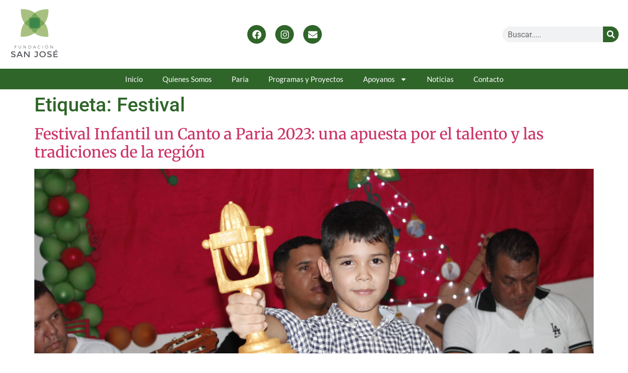

--- FILE ---
content_type: text/css
request_url: https://fundacionsanjose.net/wp-content/uploads/elementor/css/post-5.css?ver=1768268264
body_size: -68
content:
.elementor-kit-5{--e-global-color-primary:#2F6529;--e-global-color-secondary:#E7C209;--e-global-color-text:#0E0D0D;--e-global-color-accent:#865712;--e-global-typography-primary-font-family:"Lato";--e-global-typography-primary-font-size:15px;--e-global-typography-primary-font-weight:600;--e-global-typography-secondary-font-family:"Roboto Slab";--e-global-typography-secondary-font-weight:400;--e-global-typography-accent-font-family:"Roboto";--e-global-typography-accent-font-weight:500;color:#5F5A5A;}.elementor-kit-5 e-page-transition{background-color:#FFBC7D;}.elementor-kit-5 h1{color:var( --e-global-color-primary );}.elementor-kit-5 h2{color:var( --e-global-color-primary );font-family:"Merriweather", Sans-serif;font-size:31px;}.elementor-section.elementor-section-boxed > .elementor-container{max-width:1140px;}.e-con{--container-max-width:1140px;}.elementor-widget:not(:last-child){margin-block-end:20px;}.elementor-element{--widgets-spacing:20px 20px;--widgets-spacing-row:20px;--widgets-spacing-column:20px;}{}h1.entry-title{display:var(--page-title-display);}.site-header .site-branding{flex-direction:column;align-items:stretch;}.site-header{padding-inline-end:0px;padding-inline-start:0px;}.site-footer .site-branding{flex-direction:column;align-items:stretch;}@media(max-width:1024px){.elementor-section.elementor-section-boxed > .elementor-container{max-width:1024px;}.e-con{--container-max-width:1024px;}}@media(max-width:767px){.elementor-section.elementor-section-boxed > .elementor-container{max-width:767px;}.e-con{--container-max-width:767px;}}

--- FILE ---
content_type: text/css
request_url: https://fundacionsanjose.net/wp-content/uploads/elementor/css/post-169.css?ver=1768268264
body_size: 1022
content:
.elementor-169 .elementor-element.elementor-element-5ad77896 > .elementor-container > .elementor-column > .elementor-widget-wrap{align-content:center;align-items:center;}.elementor-169 .elementor-element.elementor-element-5ad77896:not(.elementor-motion-effects-element-type-background), .elementor-169 .elementor-element.elementor-element-5ad77896 > .elementor-motion-effects-container > .elementor-motion-effects-layer{background-color:#FFFFFF;}.elementor-169 .elementor-element.elementor-element-5ad77896 > .elementor-container{min-height:10px;}.elementor-169 .elementor-element.elementor-element-5ad77896{transition:background 0.3s, border 0.3s, border-radius 0.3s, box-shadow 0.3s;}.elementor-169 .elementor-element.elementor-element-5ad77896 > .elementor-background-overlay{transition:background 0.3s, border-radius 0.3s, opacity 0.3s;}.elementor-widget-theme-site-logo .widget-image-caption{color:var( --e-global-color-text );font-family:var( --e-global-typography-text-font-family ), Sans-serif;font-size:var( --e-global-typography-text-font-size );font-weight:var( --e-global-typography-text-font-weight );}.elementor-169 .elementor-element.elementor-element-2e3dc100{text-align:start;}.elementor-169 .elementor-element.elementor-element-2e3dc100 img{width:120px;}.elementor-169 .elementor-element.elementor-element-e51e118{--grid-template-columns:repeat(0, auto);--icon-size:19px;--grid-column-gap:15px;--grid-row-gap:0px;}.elementor-169 .elementor-element.elementor-element-e51e118 .elementor-widget-container{text-align:center;}.elementor-169 .elementor-element.elementor-element-e51e118 .elementor-social-icon{background-color:var( --e-global-color-primary );}.elementor-widget-search-form input[type="search"].elementor-search-form__input{font-family:var( --e-global-typography-text-font-family ), Sans-serif;font-size:var( --e-global-typography-text-font-size );font-weight:var( --e-global-typography-text-font-weight );}.elementor-widget-search-form .elementor-search-form__input,
					.elementor-widget-search-form .elementor-search-form__icon,
					.elementor-widget-search-form .elementor-lightbox .dialog-lightbox-close-button,
					.elementor-widget-search-form .elementor-lightbox .dialog-lightbox-close-button:hover,
					.elementor-widget-search-form.elementor-search-form--skin-full_screen input[type="search"].elementor-search-form__input{color:var( --e-global-color-text );fill:var( --e-global-color-text );}.elementor-widget-search-form .elementor-search-form__submit{font-family:var( --e-global-typography-text-font-family ), Sans-serif;font-size:var( --e-global-typography-text-font-size );font-weight:var( --e-global-typography-text-font-weight );background-color:var( --e-global-color-secondary );}.elementor-169 .elementor-element.elementor-element-258fc41 .elementor-search-form__container{min-height:32px;}.elementor-169 .elementor-element.elementor-element-258fc41 .elementor-search-form__submit{min-width:32px;background-color:var( --e-global-color-primary );}body:not(.rtl) .elementor-169 .elementor-element.elementor-element-258fc41 .elementor-search-form__icon{padding-left:calc(32px / 3);}body.rtl .elementor-169 .elementor-element.elementor-element-258fc41 .elementor-search-form__icon{padding-right:calc(32px / 3);}.elementor-169 .elementor-element.elementor-element-258fc41 .elementor-search-form__input, .elementor-169 .elementor-element.elementor-element-258fc41.elementor-search-form--button-type-text .elementor-search-form__submit{padding-left:calc(32px / 3);padding-right:calc(32px / 3);}.elementor-169 .elementor-element.elementor-element-258fc41:not(.elementor-search-form--skin-full_screen) .elementor-search-form--focus .elementor-search-form__input,
					.elementor-169 .elementor-element.elementor-element-258fc41 .elementor-search-form--focus .elementor-search-form__icon,
					.elementor-169 .elementor-element.elementor-element-258fc41 .elementor-lightbox .dialog-lightbox-close-button:hover,
					.elementor-169 .elementor-element.elementor-element-258fc41.elementor-search-form--skin-full_screen input[type="search"].elementor-search-form__input:focus{color:#e82a00;fill:#e82a00;}.elementor-169 .elementor-element.elementor-element-258fc41:not(.elementor-search-form--skin-full_screen) .elementor-search-form--focus .elementor-search-form__container{background-color:#ffffff;}.elementor-169 .elementor-element.elementor-element-258fc41.elementor-search-form--skin-full_screen input[type="search"].elementor-search-form__input:focus{background-color:#ffffff;}.elementor-169 .elementor-element.elementor-element-258fc41:not(.elementor-search-form--skin-full_screen) .elementor-search-form__container{border-radius:40px;}.elementor-169 .elementor-element.elementor-element-258fc41.elementor-search-form--skin-full_screen input[type="search"].elementor-search-form__input{border-radius:40px;}.elementor-169 .elementor-element.elementor-element-41b7d440:not(.elementor-motion-effects-element-type-background), .elementor-169 .elementor-element.elementor-element-41b7d440 > .elementor-motion-effects-container > .elementor-motion-effects-layer{background-color:var( --e-global-color-primary );}.elementor-169 .elementor-element.elementor-element-41b7d440{transition:background 0.3s, border 0.3s, border-radius 0.3s, box-shadow 0.3s;padding:0px 60px 0px 60px;}.elementor-169 .elementor-element.elementor-element-41b7d440 > .elementor-background-overlay{transition:background 0.3s, border-radius 0.3s, opacity 0.3s;}.elementor-widget-nav-menu .elementor-nav-menu .elementor-item{font-family:var( --e-global-typography-primary-font-family ), Sans-serif;font-size:var( --e-global-typography-primary-font-size );font-weight:var( --e-global-typography-primary-font-weight );}.elementor-widget-nav-menu .elementor-nav-menu--main .elementor-item{color:var( --e-global-color-text );fill:var( --e-global-color-text );}.elementor-widget-nav-menu .elementor-nav-menu--main .elementor-item:hover,
					.elementor-widget-nav-menu .elementor-nav-menu--main .elementor-item.elementor-item-active,
					.elementor-widget-nav-menu .elementor-nav-menu--main .elementor-item.highlighted,
					.elementor-widget-nav-menu .elementor-nav-menu--main .elementor-item:focus{color:var( --e-global-color-accent );fill:var( --e-global-color-accent );}.elementor-widget-nav-menu .elementor-nav-menu--main:not(.e--pointer-framed) .elementor-item:before,
					.elementor-widget-nav-menu .elementor-nav-menu--main:not(.e--pointer-framed) .elementor-item:after{background-color:var( --e-global-color-accent );}.elementor-widget-nav-menu .e--pointer-framed .elementor-item:before,
					.elementor-widget-nav-menu .e--pointer-framed .elementor-item:after{border-color:var( --e-global-color-accent );}.elementor-widget-nav-menu{--e-nav-menu-divider-color:var( --e-global-color-text );}.elementor-widget-nav-menu .elementor-nav-menu--dropdown .elementor-item, .elementor-widget-nav-menu .elementor-nav-menu--dropdown  .elementor-sub-item{font-family:var( --e-global-typography-accent-font-family ), Sans-serif;font-weight:var( --e-global-typography-accent-font-weight );}.elementor-169 .elementor-element.elementor-element-65785ef5 .elementor-menu-toggle{margin:0 auto;border-width:0px;border-radius:0px;}.elementor-169 .elementor-element.elementor-element-65785ef5 .elementor-nav-menu .elementor-item{font-size:15px;font-weight:500;}.elementor-169 .elementor-element.elementor-element-65785ef5 .elementor-nav-menu--main .elementor-item{color:#ffffff;fill:#ffffff;padding-top:11px;padding-bottom:11px;}.elementor-169 .elementor-element.elementor-element-65785ef5 .elementor-nav-menu--main .elementor-item:hover,
					.elementor-169 .elementor-element.elementor-element-65785ef5 .elementor-nav-menu--main .elementor-item.elementor-item-active,
					.elementor-169 .elementor-element.elementor-element-65785ef5 .elementor-nav-menu--main .elementor-item.highlighted,
					.elementor-169 .elementor-element.elementor-element-65785ef5 .elementor-nav-menu--main .elementor-item:focus{color:#000000;}.elementor-169 .elementor-element.elementor-element-65785ef5 .elementor-nav-menu--main:not(.e--pointer-framed) .elementor-item:before,
					.elementor-169 .elementor-element.elementor-element-65785ef5 .elementor-nav-menu--main:not(.e--pointer-framed) .elementor-item:after{background-color:var( --e-global-color-secondary );}.elementor-169 .elementor-element.elementor-element-65785ef5 .e--pointer-framed .elementor-item:before,
					.elementor-169 .elementor-element.elementor-element-65785ef5 .e--pointer-framed .elementor-item:after{border-color:var( --e-global-color-secondary );}.elementor-169 .elementor-element.elementor-element-65785ef5 .elementor-nav-menu--main .elementor-item.elementor-item-active{color:#000000;}.elementor-169 .elementor-element.elementor-element-65785ef5 .elementor-nav-menu--dropdown a, .elementor-169 .elementor-element.elementor-element-65785ef5 .elementor-menu-toggle{color:#FFFAFA;fill:#FFFAFA;}.elementor-169 .elementor-element.elementor-element-65785ef5 .elementor-nav-menu--dropdown{background-color:var( --e-global-color-text );}.elementor-169 .elementor-element.elementor-element-65785ef5 .elementor-nav-menu--dropdown a:hover,
					.elementor-169 .elementor-element.elementor-element-65785ef5 .elementor-nav-menu--dropdown a:focus,
					.elementor-169 .elementor-element.elementor-element-65785ef5 .elementor-nav-menu--dropdown a.elementor-item-active,
					.elementor-169 .elementor-element.elementor-element-65785ef5 .elementor-nav-menu--dropdown a.highlighted,
					.elementor-169 .elementor-element.elementor-element-65785ef5 .elementor-menu-toggle:hover,
					.elementor-169 .elementor-element.elementor-element-65785ef5 .elementor-menu-toggle:focus{color:#00ce1b;}.elementor-169 .elementor-element.elementor-element-65785ef5 .elementor-nav-menu--dropdown a:hover,
					.elementor-169 .elementor-element.elementor-element-65785ef5 .elementor-nav-menu--dropdown a:focus,
					.elementor-169 .elementor-element.elementor-element-65785ef5 .elementor-nav-menu--dropdown a.elementor-item-active,
					.elementor-169 .elementor-element.elementor-element-65785ef5 .elementor-nav-menu--dropdown a.highlighted{background-color:var( --e-global-color-text );}.elementor-169 .elementor-element.elementor-element-65785ef5 .elementor-nav-menu--dropdown .elementor-item, .elementor-169 .elementor-element.elementor-element-65785ef5 .elementor-nav-menu--dropdown  .elementor-sub-item{font-size:15px;}.elementor-169 .elementor-element.elementor-element-65785ef5 div.elementor-menu-toggle{color:#ffffff;}.elementor-169 .elementor-element.elementor-element-65785ef5 div.elementor-menu-toggle svg{fill:#ffffff;}.elementor-169 .elementor-element.elementor-element-65785ef5 div.elementor-menu-toggle:hover, .elementor-169 .elementor-element.elementor-element-65785ef5 div.elementor-menu-toggle:focus{color:#e82a00;}.elementor-169 .elementor-element.elementor-element-65785ef5 div.elementor-menu-toggle:hover svg, .elementor-169 .elementor-element.elementor-element-65785ef5 div.elementor-menu-toggle:focus svg{fill:#e82a00;}.elementor-169 .elementor-element.elementor-element-65785ef5{--nav-menu-icon-size:30px;}.elementor-theme-builder-content-area{height:400px;}.elementor-location-header:before, .elementor-location-footer:before{content:"";display:table;clear:both;}@media(max-width:1024px){.elementor-169 .elementor-element.elementor-element-5ad77896 > .elementor-container{min-height:120px;}.elementor-169 .elementor-element.elementor-element-5ad77896{padding:20px 20px 20px 20px;}.elementor-widget-theme-site-logo .widget-image-caption{font-size:var( --e-global-typography-text-font-size );}.elementor-169 .elementor-element.elementor-element-ca7e95b.elementor-column > .elementor-widget-wrap{justify-content:center;}.elementor-169 .elementor-element.elementor-element-ca7e95b > .elementor-element-populated{padding:0px 0px 0px 70px;}.elementor-widget-search-form input[type="search"].elementor-search-form__input{font-size:var( --e-global-typography-text-font-size );}.elementor-widget-search-form .elementor-search-form__submit{font-size:var( --e-global-typography-text-font-size );}.elementor-169 .elementor-element.elementor-element-41b7d440{padding:10px 20px 10px 20px;}.elementor-widget-nav-menu .elementor-nav-menu .elementor-item{font-size:var( --e-global-typography-primary-font-size );}.elementor-169 .elementor-element.elementor-element-65785ef5 .elementor-nav-menu--main .elementor-item{padding-left:15px;padding-right:15px;padding-top:6px;padding-bottom:6px;}.elementor-169 .elementor-element.elementor-element-65785ef5{--e-nav-menu-horizontal-menu-item-margin:calc( 0px / 2 );}.elementor-169 .elementor-element.elementor-element-65785ef5 .elementor-nav-menu--main:not(.elementor-nav-menu--layout-horizontal) .elementor-nav-menu > li:not(:last-child){margin-bottom:0px;}}@media(max-width:767px){.elementor-169 .elementor-element.elementor-element-5ad77896 > .elementor-container{min-height:50px;}.elementor-169 .elementor-element.elementor-element-5ad77896{padding:15px 20px 15px 20px;}.elementor-169 .elementor-element.elementor-element-2e175346{width:100%;}.elementor-widget-theme-site-logo .widget-image-caption{font-size:var( --e-global-typography-text-font-size );}.elementor-169 .elementor-element.elementor-element-2e3dc100{text-align:center;}.elementor-169 .elementor-element.elementor-element-2e3dc100 img{width:80px;}.elementor-169 .elementor-element.elementor-element-ca7e95b{width:100%;}.elementor-169 .elementor-element.elementor-element-ca7e95b > .elementor-element-populated{padding:10px 0px 0px 0px;}.elementor-widget-search-form input[type="search"].elementor-search-form__input{font-size:var( --e-global-typography-text-font-size );}.elementor-widget-search-form .elementor-search-form__submit{font-size:var( --e-global-typography-text-font-size );}.elementor-169 .elementor-element.elementor-element-41b7d440{padding:10px 20px 10px 20px;}.elementor-169 .elementor-element.elementor-element-3b7a63de{width:100%;}.elementor-widget-nav-menu .elementor-nav-menu .elementor-item{font-size:var( --e-global-typography-primary-font-size );}}@media(min-width:768px){.elementor-169 .elementor-element.elementor-element-2e175346{width:11.446%;}.elementor-169 .elementor-element.elementor-element-ca7e95b{width:67.779%;}.elementor-169 .elementor-element.elementor-element-6751d14{width:20.088%;}}@media(max-width:1024px) and (min-width:768px){.elementor-169 .elementor-element.elementor-element-2e175346{width:30%;}.elementor-169 .elementor-element.elementor-element-ca7e95b{width:40%;}.elementor-169 .elementor-element.elementor-element-6751d14{width:30%;}}

--- FILE ---
content_type: text/css
request_url: https://fundacionsanjose.net/wp-content/uploads/elementor/css/post-85.css?ver=1768268264
body_size: 910
content:
.elementor-85 .elementor-element.elementor-element-2bfe02e1 > .elementor-background-overlay{background-color:#064803ED;opacity:0.9;transition:background 0.3s, border-radius 0.3s, opacity 0.3s;}.elementor-85 .elementor-element.elementor-element-2bfe02e1{transition:background 0.3s, border 0.3s, border-radius 0.3s, box-shadow 0.3s;padding:20px 0px 15px 0px;}.elementor-widget-heading .elementor-heading-title{font-family:var( --e-global-typography-primary-font-family ), Sans-serif;font-size:var( --e-global-typography-primary-font-size );font-weight:var( --e-global-typography-primary-font-weight );color:var( --e-global-color-primary );}.elementor-85 .elementor-element.elementor-element-754f0acf .elementor-heading-title{font-size:18px;font-weight:500;color:#DDE10B;}.elementor-widget-icon-list .elementor-icon-list-item:not(:last-child):after{border-color:var( --e-global-color-text );}.elementor-widget-icon-list .elementor-icon-list-icon i{color:var( --e-global-color-primary );}.elementor-widget-icon-list .elementor-icon-list-icon svg{fill:var( --e-global-color-primary );}.elementor-widget-icon-list .elementor-icon-list-item > .elementor-icon-list-text, .elementor-widget-icon-list .elementor-icon-list-item > a{font-family:var( --e-global-typography-text-font-family ), Sans-serif;font-size:var( --e-global-typography-text-font-size );font-weight:var( --e-global-typography-text-font-weight );}.elementor-widget-icon-list .elementor-icon-list-text{color:var( --e-global-color-secondary );}.elementor-85 .elementor-element.elementor-element-5c36dc89 .elementor-icon-list-items:not(.elementor-inline-items) .elementor-icon-list-item:not(:last-child){padding-block-end:calc(5px/2);}.elementor-85 .elementor-element.elementor-element-5c36dc89 .elementor-icon-list-items:not(.elementor-inline-items) .elementor-icon-list-item:not(:first-child){margin-block-start:calc(5px/2);}.elementor-85 .elementor-element.elementor-element-5c36dc89 .elementor-icon-list-items.elementor-inline-items .elementor-icon-list-item{margin-inline:calc(5px/2);}.elementor-85 .elementor-element.elementor-element-5c36dc89 .elementor-icon-list-items.elementor-inline-items{margin-inline:calc(-5px/2);}.elementor-85 .elementor-element.elementor-element-5c36dc89 .elementor-icon-list-items.elementor-inline-items .elementor-icon-list-item:after{inset-inline-end:calc(-5px/2);}.elementor-85 .elementor-element.elementor-element-5c36dc89 .elementor-icon-list-icon i{color:var( --e-global-color-secondary );transition:color 0.3s;}.elementor-85 .elementor-element.elementor-element-5c36dc89 .elementor-icon-list-icon svg{fill:var( --e-global-color-secondary );transition:fill 0.3s;}.elementor-85 .elementor-element.elementor-element-5c36dc89 .elementor-icon-list-item:hover .elementor-icon-list-icon i{color:var( --e-global-color-accent );}.elementor-85 .elementor-element.elementor-element-5c36dc89 .elementor-icon-list-item:hover .elementor-icon-list-icon svg{fill:var( --e-global-color-accent );}.elementor-85 .elementor-element.elementor-element-5c36dc89{--e-icon-list-icon-size:19px;--e-icon-list-icon-align:left;--e-icon-list-icon-margin:0 calc(var(--e-icon-list-icon-size, 1em) * 0.25) 0 0;--icon-vertical-offset:0px;}.elementor-85 .elementor-element.elementor-element-5c36dc89 .elementor-icon-list-icon{padding-inline-end:20px;}.elementor-85 .elementor-element.elementor-element-5c36dc89 .elementor-icon-list-item > .elementor-icon-list-text, .elementor-85 .elementor-element.elementor-element-5c36dc89 .elementor-icon-list-item > a{font-size:14px;font-weight:300;}.elementor-85 .elementor-element.elementor-element-5c36dc89 .elementor-icon-list-text{color:#FBFBFB;transition:color 0.3s;}.elementor-85 .elementor-element.elementor-element-5c36dc89 .elementor-icon-list-item:hover .elementor-icon-list-text{color:var( --e-global-color-secondary );}.elementor-85 .elementor-element.elementor-element-37545325 .elementor-heading-title{font-size:18px;font-weight:500;color:#DDE10B;}.elementor-widget-posts .elementor-button{background-color:var( --e-global-color-accent );font-family:var( --e-global-typography-accent-font-family ), Sans-serif;font-weight:var( --e-global-typography-accent-font-weight );}.elementor-widget-posts .elementor-post__title, .elementor-widget-posts .elementor-post__title a{color:var( --e-global-color-secondary );font-family:var( --e-global-typography-primary-font-family ), Sans-serif;font-size:var( --e-global-typography-primary-font-size );font-weight:var( --e-global-typography-primary-font-weight );}.elementor-widget-posts .elementor-post__meta-data{font-family:var( --e-global-typography-secondary-font-family ), Sans-serif;font-weight:var( --e-global-typography-secondary-font-weight );}.elementor-widget-posts .elementor-post__excerpt p{font-family:var( --e-global-typography-text-font-family ), Sans-serif;font-size:var( --e-global-typography-text-font-size );font-weight:var( --e-global-typography-text-font-weight );}.elementor-widget-posts .elementor-post__read-more{color:var( --e-global-color-accent );}.elementor-widget-posts a.elementor-post__read-more{font-family:var( --e-global-typography-accent-font-family ), Sans-serif;font-weight:var( --e-global-typography-accent-font-weight );}.elementor-widget-posts .elementor-post__card .elementor-post__badge{background-color:var( --e-global-color-accent );font-family:var( --e-global-typography-accent-font-family ), Sans-serif;font-weight:var( --e-global-typography-accent-font-weight );}.elementor-widget-posts .elementor-pagination{font-family:var( --e-global-typography-secondary-font-family ), Sans-serif;font-weight:var( --e-global-typography-secondary-font-weight );}.elementor-widget-posts .e-load-more-message{font-family:var( --e-global-typography-secondary-font-family ), Sans-serif;font-weight:var( --e-global-typography-secondary-font-weight );}.elementor-85 .elementor-element.elementor-element-1290bcd{--grid-row-gap:35px;--grid-column-gap:30px;}.elementor-85 .elementor-element.elementor-element-1290bcd .elementor-post__meta-data span + span:before{content:"///";}.elementor-85 .elementor-element.elementor-element-1290bcd .elementor-post__meta-data{color:#F8F8F4;font-family:"Roboto Slab", Sans-serif;font-weight:400;}.elementor-85 .elementor-element.elementor-element-77bfcbfe > .elementor-element-populated{margin:0% 0% 0% 20%;--e-column-margin-right:0%;--e-column-margin-left:20%;}.elementor-widget-image .widget-image-caption{color:var( --e-global-color-text );font-family:var( --e-global-typography-text-font-family ), Sans-serif;font-size:var( --e-global-typography-text-font-size );font-weight:var( --e-global-typography-text-font-weight );}.elementor-85 .elementor-element.elementor-element-2fd310a img{max-width:100%;opacity:1;}.elementor-85 .elementor-element.elementor-element-48249ce{--grid-template-columns:repeat(0, auto);--grid-column-gap:5px;--grid-row-gap:0px;}.elementor-85 .elementor-element.elementor-element-48249ce .elementor-widget-container{text-align:center;}.elementor-85 .elementor-element.elementor-element-48249ce .elementor-social-icon{background-color:var( --e-global-color-secondary );}.elementor-85 .elementor-element.elementor-element-48249ce .elementor-social-icon i{color:var( --e-global-color-primary );}.elementor-85 .elementor-element.elementor-element-48249ce .elementor-social-icon svg{fill:var( --e-global-color-primary );}.elementor-85 .elementor-element.elementor-element-65f64900 > .elementor-container > .elementor-column > .elementor-widget-wrap{align-content:center;align-items:center;}.elementor-85 .elementor-element.elementor-element-65f64900{border-style:dotted;border-width:1px 0px 0px 0px;border-color:rgba(255,255,255,0.59);margin-top:20px;margin-bottom:0px;padding:20px 0px 0px 0px;}.elementor-85 .elementor-element.elementor-element-552ad97a{text-align:center;}.elementor-85 .elementor-element.elementor-element-552ad97a .elementor-heading-title{font-size:13px;font-weight:300;line-height:1.5em;color:#DDE10B;}.elementor-85 .elementor-element.elementor-element-53916b2f{text-align:center;}.elementor-85 .elementor-element.elementor-element-53916b2f .elementor-heading-title{font-size:13px;font-weight:300;line-height:1.5em;color:#DDE10B;}.elementor-theme-builder-content-area{height:400px;}.elementor-location-header:before, .elementor-location-footer:before{content:"";display:table;clear:both;}@media(max-width:1024px){.elementor-85 .elementor-element.elementor-element-2bfe02e1{padding:30px 20px 30px 20px;}.elementor-widget-heading .elementor-heading-title{font-size:var( --e-global-typography-primary-font-size );}.elementor-widget-icon-list .elementor-icon-list-item > .elementor-icon-list-text, .elementor-widget-icon-list .elementor-icon-list-item > a{font-size:var( --e-global-typography-text-font-size );}.elementor-85 .elementor-element.elementor-element-5c36dc89 .elementor-icon-list-item > .elementor-icon-list-text, .elementor-85 .elementor-element.elementor-element-5c36dc89 .elementor-icon-list-item > a{font-size:13px;}.elementor-widget-posts .elementor-post__title, .elementor-widget-posts .elementor-post__title a{font-size:var( --e-global-typography-primary-font-size );}.elementor-widget-posts .elementor-post__excerpt p{font-size:var( --e-global-typography-text-font-size );}.elementor-85 .elementor-element.elementor-element-77bfcbfe > .elementor-element-populated{margin:0px 0px 0px 0px;--e-column-margin-right:0px;--e-column-margin-left:0px;}.elementor-widget-image .widget-image-caption{font-size:var( --e-global-typography-text-font-size );}}@media(max-width:767px){.elementor-85 .elementor-element.elementor-element-2bfe02e1{padding:30px 20px 30px 20px;}.elementor-85 .elementor-element.elementor-element-40f43619 > .elementor-element-populated{padding:0px 0px 0px 0px;}.elementor-85 .elementor-element.elementor-element-6059347f{width:50%;}.elementor-widget-heading .elementor-heading-title{font-size:var( --e-global-typography-primary-font-size );}.elementor-widget-icon-list .elementor-icon-list-item > .elementor-icon-list-text, .elementor-widget-icon-list .elementor-icon-list-item > a{font-size:var( --e-global-typography-text-font-size );}.elementor-85 .elementor-element.elementor-element-72a4e028{width:50%;}.elementor-85 .elementor-element.elementor-element-72a4e028 > .elementor-element-populated{margin:30px 0px 0px 0px;--e-column-margin-right:0px;--e-column-margin-left:0px;}.elementor-widget-posts .elementor-post__title, .elementor-widget-posts .elementor-post__title a{font-size:var( --e-global-typography-primary-font-size );}.elementor-widget-posts .elementor-post__excerpt p{font-size:var( --e-global-typography-text-font-size );}.elementor-85 .elementor-element.elementor-element-77bfcbfe > .elementor-element-populated{margin:30px 0px 0px 0px;--e-column-margin-right:0px;--e-column-margin-left:0px;}.elementor-widget-image .widget-image-caption{font-size:var( --e-global-typography-text-font-size );}.elementor-85 .elementor-element.elementor-element-65f64900{margin-top:30px;margin-bottom:0px;}.elementor-85 .elementor-element.elementor-element-53916b2f{text-align:start;}}@media(min-width:768px){.elementor-85 .elementor-element.elementor-element-6059347f{width:21.314%;}.elementor-85 .elementor-element.elementor-element-72a4e028{width:45.104%;}.elementor-85 .elementor-element.elementor-element-77bfcbfe{width:33.246%;}}@media(max-width:1024px) and (min-width:768px){.elementor-85 .elementor-element.elementor-element-71f888c4{width:70%;}.elementor-85 .elementor-element.elementor-element-220ccb5b{width:30%;}}